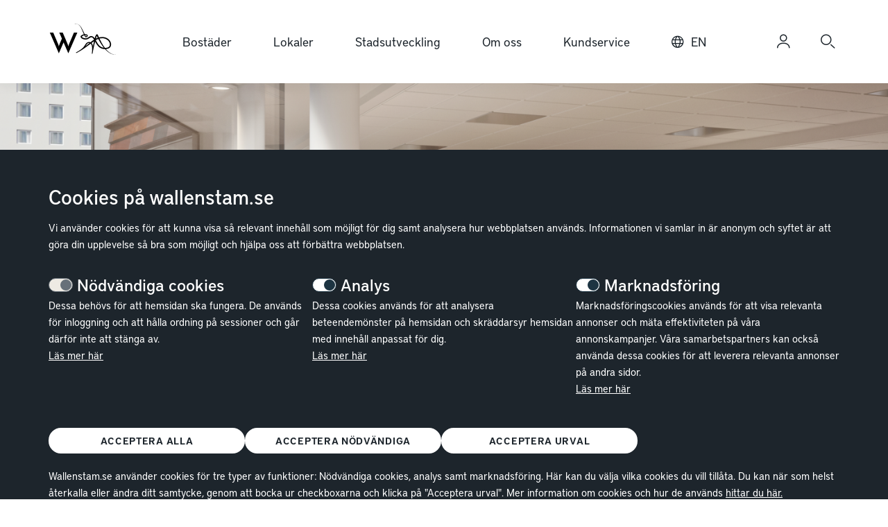

--- FILE ---
content_type: text/html; charset=utf-8
request_url: https://www.wallenstam.se/sv/stadsutveckling/Nyproduktion/tidigare-projekt/sturefors/
body_size: 16722
content:
<!doctype html>
<html class="no-js" lang="sv">
<head>
    <title>Sturefors - Wallenstam</title>
    <meta charset="utf-8">
    <meta http-equiv="X-UA-Compatible" content="IE=edge">
    <meta name="description">
    <meta name="viewport" content="width=device-width, initial-scale=1, maximum-scale=1.0, user-scalable=no">
    <meta property="og:title" content="Sturefors - Wallenstam">
    <meta property="og:description">
    
            <meta property="og:image" content="www.wallenstam.se/imagevault/publishedmedia/uosz5qzaqnzfce7b1o8f/R-format_Gajd_Sturefors_interior.png" />

    
    <meta property="og:type" content="website" />
    <meta property="og:url" content="https://www.wallenstam.se/sv/stadsutveckling/Nyproduktion/tidigare-projekt/sturefors/" />
    
    <meta name="google-site-verification" content="4c6Irw--jaXN5zx8_rb5LX9p9CDdz1Ji5yyIE3DWgpI" />
    <link rel="apple-touch-icon" href="/Static/img/favicon/apple-icon-400.png" />
    <link rel="shortcut icon" type="image/x-icon" href="/Static/img/favicon/favicon.ico" />
    <meta name="msapplication-config" content="/Static/img/favicon/browserconfig.xml" />
    <link rel="manifest" href="/Static/img/favicon/manifest.json">
    <link rel="stylesheet" href="/Static/css/wallenstam.min.260115120728.css" />
    
    

    
    <!--[if lt IE 9 ]>
        <script src="/static/js/vendor/modernizr.260115120728.js"></script>
    <![endif]-->
    <script src="https://player.vimeo.com/api/player.js"></script>
    <script src="https://www.youtube.com/iframe_api"></script>
    <script>document.createElement("picture"); document.documentElement.className = "js";</script>
    <script src="/static/js/wallenstam-head.260115120728.js"></script>
    <script defer src="https://static.rekai.se/23d5d9dc.js"></script>

    

        <!-- Google Tag Manager -->
    <script>
        (function (w, d, s, l, i) {
            w[l] = w[l] || []; w[l].push({
                'gtm.start':
                    new Date().getTime(), event: 'gtm.js'
            }); var f = d.getElementsByTagName(s)[0],
                j = d.createElement(s), dl = l != 'dataLayer' ? '&l=' + l : ''; j.async = true; j.src =
                'https://www.googletagmanager.com/gtm.js?id=' + i + dl; f.parentNode.insertBefore(j, f);
        })(window, document, 'script', 'dataLayer', 'GTM-MKMXWD4');
    </script>
    <!-- End Google Tag Manager -->


    
    <script type="application/ld+json" data-rekai>
	    {
	        "@context":"http://schema.org",
	        "@type":"projectPage",
	        "city": "G&#246;teborg",
	        "area": "Avenyomr&#229;det",
			"objectTag": "Butik, Kontor",
			"objectType": "Lokal",
			"address": "Sturefors - nybyggda, centrala kontor",
"status":"Tidigare projekt",
												"listImageUrl": "/imagevault/publishedmedia/wscpsoypz6y3kyjkg46e/R-format_Gajd_Sturefors_interior.png"
		}
    </script>

</head>
<body>
        <!-- Google Tag Manager (noscript) -->
    <noscript>
        <iframe src="https://www.googletagmanager.com/ns.html?id=GTM-MKMXWD4"
                height="0" width="0" style="display:none;visibility:hidden"></iframe>
    </noscript>
    <!-- End Google Tag Manager (noscript) -->

    <div class="cookie-footer hide" data-js-cookie-footer>
    <div class="container">
        <h2 class="content-headline-small">Cookies p&#229; wallenstam.se</h2>
        <p>Vi anv&auml;nder cookies f&ouml;r att kunna visa s&aring; relevant inneh&aring;ll som m&ouml;jligt f&ouml;r dig samt analysera hur webbplatsen anv&auml;nds. Informationen vi samlar in &auml;r anonym och syftet &auml;r att g&ouml;ra din upplevelse s&aring; bra som m&ouml;jligt och hj&auml;lpa oss att f&ouml;rb&auml;ttra webbplatsen.&nbsp;</p>
    <div class="cookie-footer-preferences">
        <div class="cookie-footer-preferences-row">
            <div class="cookie-footer-preferences-row-header">
                <label class="checkbox-switch" for="cookieSettingsNeccesary" aria-labelledby="neccesaryLabel">
                    <input type="checkbox" checked="checked" id="cookieSettingsNeccesary" disabled="disabled" aria-labelledby="neccesaryLabel" />
                    <span class="checkbox-slider round"></span>
                </label>
                <button class="accordion-item__button" aria-expanded="false" aria-controls="neccesaryContent" data-js-accordion-btn>
                    <h4 class="cookie-footer-preferences-row-header-title" id="neccesaryLabel">N&#246;dv&#228;ndiga cookies</h4>
                    <i class="icon-caret-down" aria-hidden="true" data-js-accordion-icon-arrow></i>
                </button>
                <div id="neccesaryContent" class="accordion-item__content show-desktop" data-js-accordion-content>
                    <p>Dessa beh&ouml;vs f&ouml;r att hemsidan ska fungera. De anv&auml;nds f&ouml;r inloggning och att h&aring;lla ordning p&aring; sessioner och g&aring;r d&auml;rf&ouml;r inte att st&auml;nga av.<br /><a href="/sv/om_oss/cookies/">L&auml;s mer h&auml;r</a></p>
                </div>
            </div>
        </div>
        <div class="cookie-footer-preferences-row">
            <div class="cookie-footer-preferences-row-header">
                <label class="checkbox-switch" for="cookieSettingsAnalytics" aria-labelledby="analyticsLabel">
                    <input type="checkbox" checked="checked" id="cookieSettingsAnalytics" aria-labelledby="analyticsLabel" />
                    <span class="checkbox-slider round"></span>
                </label>
                <button class="accordion-item__button" aria-expanded="false" aria-controls="analyticsContent" data-js-accordion-btn>
                    <h4 class="cookie-footer-preferences-row-header-title" id="analyticsLabel">Analys</h4>
                    <i class="icon-caret-down" aria-hidden="true" data-js-accordion-icon-arrow></i>
                </button>
                <div id="analyticsContent" class="accordion-item__content show-desktop" data-js-accordion-content>
                    <p>Dessa cookies anv&auml;nds f&ouml;r att analysera beteendem&ouml;nster p&aring; hemsidan och skr&auml;ddarsyr hemsidan med inneh&aring;ll anpassat f&ouml;r dig.<br /><a href="/sv/om_oss/cookies/">L&auml;s mer h&auml;r</a></p>
                </div>
            </div>
        </div>
        <div class="cookie-footer-preferences-row">
            <div class="cookie-footer-preferences-row-header">
                <label class="checkbox-switch" for="cookieSettingsMarketing" aria-labelledby="marketingLabel">
                    <input type="checkbox" checked="checked" id="cookieSettingsMarketing" aria-labelledby="marketingLabel" />
                    <span class="checkbox-slider round"></span>
                </label>
                <button class="accordion-item__button" aria-expanded="false" aria-controls="marketingContent" data-js-accordion-btn>
                    <h4 class="cookie-footer-preferences-row-header-title" id="marketingLabel">Marknadsf&#246;ring</h4>
                    <i class="icon-caret-down" aria-hidden="true" data-js-accordion-icon-arrow></i>
                </button>
                <div id="marketingContent" class="accordion-item__content show-desktop" data-js-accordion-content>
                    <p>Marknadsf&ouml;ringscookies anv&auml;nds f&ouml;r att visa relevanta annonser och m&auml;ta effektiviteten p&aring; v&aring;ra annonskampanjer. V&aring;ra samarbetspartners kan ocks&aring; anv&auml;nda dessa cookies f&ouml;r att leverera relevanta annonser p&aring; andra sidor.<br /><a href="/sv/om_oss/cookies/">L&auml;s mer h&auml;r</a></p>
                </div>
            </div>
        </div>
    </div>
        <div class="cookie-footer-buttons">
            <button type="button" class="button-link small" data-js-accept-all-cookies>Acceptera alla</button>
            <button type="button" class="button-link small" data-js-accept-necessary-cookies>Acceptera n&#246;dv&#228;ndiga</button>
            <button type="button" class="button-link small" data-js-accept-selected-cookies>Acceptera urval</button>
        </div>
        <div>
            <p>Wallenstam.se anv&auml;nder cookies f&ouml;r tre typer av funktioner: N&ouml;dv&auml;ndiga cookies, analys samt marknadsf&ouml;ring. H&auml;r kan du v&auml;lja vilka cookies du vill till&aring;ta. Du kan n&auml;r som helst &aring;terkalla eller &auml;ndra ditt samtycke, genom att bocka ur checkboxarna och klicka p&aring; "Acceptera urval". Mer information om cookies och hur de anv&auml;nds <a href="/sv/om_oss/cookies/">hittar du h&auml;r.</a></p>
        </div>
    </div>
</div>

    

<header class="main-header">
    <div class="main-header-position">
        <div class="main-header-bar">
            <a class="skip-menu-link" href="#main-content">Hoppa till huvudinneh&#229;ll</a>
            <div class="container">
                <div class="main-header-logo">
                    <a href="/sv/">
	                    <h2 class="no-content">Wallenstam.se</h2><img src="/Static/img/w-logo.svg" alt="" aria-label="WAllenstam.se, g&#229; till startsidan"/>
                    </a>
                </div>
                <div class="main-header-menu">
                    <div class="main-header-menu-items">

                                <button class="main-header-item" aria-haspopup="true" aria-expanded="false" aria-controls="submenu-0" data-index="0">Bost&#228;der</button>
                                <button class="main-header-item" aria-haspopup="true" aria-expanded="false" aria-controls="submenu-1" data-index="1">Lokaler</button>
                                <button class="main-header-item" aria-haspopup="true" aria-expanded="false" aria-controls="submenu-2" data-index="2">Stadsutveckling</button>
                                <button class="main-header-item" aria-haspopup="true" aria-expanded="false" aria-controls="submenu-3" data-index="3">Om oss</button>
                                <button class="main-header-item" aria-haspopup="true" aria-expanded="false" aria-controls="submenu-4" data-index="4">Kundservice</button>

                        <a aria-label="In english" class="main-header-item location-icon" href="/en/">EN</a>

                    </div>
                </div>

                <div class="main-header-tray">
                            <a class="main-header-item" href="/sv/mina-sidor/logga-in/" aria-label="Logga in">
                                <i class="icon-user-2" aria-hidden="true"></i>
                            </a>


                    <button class="main-header-item" data-toggle-search aria-label="S&#246;k">
                        <i class="icon-search" aria-hidden="true"></i>
                    </button>

                    <button class="main-header-item" data-toggle-mobile-menu aria-label="&#214;ppna huvudmeny">
                        <i class="icon-burger-menu" aria-hidden="true"></i>
                    </button>


                </div>


            </div>
        </div>
        <div id="headerSearchWrap" class="search-wrap">
            <form id="headerSearchForm" action="/sv/om_oss/sok/search">
                <input id="headerSearchInput" class="search-input" name="q" type="text" autocomplete="off" minlength=3 data-msg-minlength="Skriv 3 eller fler tecken" data-msg-required="Skriv 3 eller fler tecken" required placeholder="S&#246;k" />
            </form>
	        <button class="close-search" role="button" data-toggle-search aria-label="S&#246;k">
                <i class="icon-cross"></i>
            </button>
        </div>

<div class="main-header-nav nav-desktop">

            <div data-index="0" id="submenu-0">
                <div class="nav-item">
                    <div class="nav-item-content">
                        <div class="nav-item-title">Bost&#228;der</div>
                            <ul data-top-level>
<li>
        <button type="button" aria-expanded="false">Bostadsk&#246;</button>
        <div class="nav-item">
            <div class="nav-item-content">
                <ul data-child-level>
<li>
        <a href="/sv/mina-sidor/registrering/" >St&#228;ll dig i bostadsk&#246;n</a>
</li>
<li>
        <a href="/sv/bostader/bostadsko/sa-har-hyr-vi-ut/" >S&#229; h&#228;r hyr vi ut</a>
</li>
<li>
        <a href="/sv/bostader/bostadsko/koregler-och-kriterier/" >K&#246;regler och kriterier</a>
</li>
<li>
        <a href="/sv/bostader/bostadsko/fragor-och-svar/" >Fr&#229;gor och svar</a>
</li>
                </ul>
            </div>
        </div>
</li>
<li>
        <a href="/sv/bostader/lediga-bostader/" >Lediga bost&#228;der</a>
</li>
<li>
        <a href="/sv/bostader/parkering/" >Parkering och f&#246;rr&#229;d</a>
</li>
<li>
        <a href="/sv/bostader/vara-omraden/" >V&#229;ra omr&#229;den</a>
</li>
<li>
        <button type="button" aria-expanded="false">Boendeinformation</button>
        <div class="nav-item">
            <div class="nav-item-content">
                <ul data-child-level>
<li>
        <a href="/sv/bostader/boendeinformation/for-vara-hyresgaster/" >F&#246;r v&#229;ra hyresg&#228;ster</a>
</li>
<li>
        <a href="/sv/bostader/boendeinformation/wallenstam-app/" >Wallenstam App</a>
</li>
<li>
        <a href="/sv/bostader/boendeinformation/rokfritt-boende/" >R&#246;kfritt boende</a>
</li>
<li>
        <a href="/sv/bostader/boendeinformation/blanketter/" >Blanketter</a>
</li>
<li>
        <a href="/sv/bostader/boendeinformation/trivselregler/" >Trivselregler</a>
</li>
<li>
        <a href="https://kundforum.wallenstam.se/org/wallenstam/" target="_blank">Fr&#229;gor och svar</a>
</li>
<li>
        <a href="/sv/bostader/boendeinformation/elpriser/" >Elpriser</a>
</li>
                </ul>
            </div>
        </div>
</li>
                            </ul>
                    </div>
                </div>
            </div>
            <div data-index="1" id="submenu-1">
                <div class="nav-item">
                    <div class="nav-item-content">
                        <div class="nav-item-title">Lokaler</div>
                            <ul data-top-level>
<li>
        <a href="/sv/lokaler/lediga-lokaler/" >Lediga lokaler</a>
</li>
<li>
        <button type="button" aria-expanded="false">S&#229; h&#228;r hyr vi ut</button>
        <div class="nav-item">
            <div class="nav-item-content">
                <ul data-child-level>
<li>
        <a href="/sv/lokaler/sa-har-hyr-vi-ut/butiks--och-restauranglokaler/" >Butiks- och restauranglokaler</a>
</li>
<li>
        <a href="/sv/lokaler/sa-har-hyr-vi-ut/hyr-kontorslokal/" >Kontorslokaler</a>
</li>
                </ul>
            </div>
        </div>
</li>
<li>
        <a href="/sv/lokaler/vara-omraden/" >V&#229;ra omr&#229;den</a>
</li>
<li>
        <button type="button" aria-expanded="false">V&#229;r service</button>
        <div class="nav-item">
            <div class="nav-item-content">
                <ul data-child-level>
<li>
        <a href="/sv/lokaler/var-service/kund-hos-oss/" >Kund hos oss</a>
</li>
<li>
        <a href="/sv/lokaler/var-service/tjanster/" >Tj&#228;nster och erbjudanden</a>
</li>
<li>
        <a href="/sv/lokaler/var-service/skotsel-och-underhall/" >Sk&#246;tsel och underh&#229;ll</a>
</li>
<li>
        <a href="/sv/lokaler/var-service/miljo-och-klimat/" >Milj&#246; och klimat</a>
</li>
<li>
        <a href="/sv/bostader/boendeinformation/elpriser/" >Elpriser</a>
</li>
                </ul>
            </div>
        </div>
</li>
<li>
        <button type="button" aria-expanded="false">Kontakt</button>
        <div class="nav-item">
            <div class="nav-item-content">
                <ul data-child-level>
<li>
        <a href="/sv/lokaler/kontakt/kontakta-oss/" >Lokaluthyrare</a>
</li>
<li>
        <a href="/sv/lokaler/kontakt/kundansvariga/" >Kundansvariga kommersiellt</a>
</li>
                </ul>
            </div>
        </div>
</li>
<li>
        <a href="https://kundforum.wallenstam.se/org/wallenstam/posts/komersiellalokaler/" target="_blank">Fr&#229;gor och svar</a>
</li>
                            </ul>
                    </div>
                </div>
            </div>
            <div data-index="2" id="submenu-2">
                <div class="nav-item">
                    <div class="nav-item-content">
                        <div class="nav-item-title">Stadsutveckling</div>
                            <ul data-top-level>
<li>
        <a href="/sv/stadsutveckling/Utveckling_av_staden/" >Utveckling av staden</a>
</li>
<li>
        <a href="/sv/stadsutveckling/stadsutvecklingsprojekt/" >Stadsutvecklingsprojekt</a>
</li>
<li>
        <a href="/sv/stadsutveckling/Nyproduktion/" >Nyproduktion</a>
</li>
<li>
        <a href="/sv/stadsutveckling/handel/" >Handel</a>
</li>
                            </ul>
                    </div>
                </div>
            </div>
            <div data-index="3" id="submenu-3">
                <div class="nav-item">
                    <div class="nav-item-content">
                        <div class="nav-item-title">Om oss</div>
                            <ul data-top-level>
<li>
        <button type="button" aria-expanded="false">Om Wallenstam</button>
        <div class="nav-item">
            <div class="nav-item-content">
                <ul data-child-level>
<li>
        <a href="/sv/om_oss/om-Wallenstam/om-oss/" >Kort om oss</a>
</li>
<li>
        <a href="/sv/om_oss/om-Wallenstam/var-organisation/" >V&#229;r organisation</a>
</li>
<li>
        <a href="/sv/om_oss/om-Wallenstam/var-historia/" >V&#229;r historia</a>
</li>
<li>
        <a href="/sv/om_oss/om-Wallenstam/utmarkelser/" >Utm&#228;rkelser</a>
</li>
                </ul>
            </div>
        </div>
</li>
<li>
        <button type="button" aria-expanded="false">F&#246;r leverant&#246;rer &amp; samarbetspartners</button>
        <div class="nav-item">
            <div class="nav-item-content">
                <ul data-child-level>
<li>
        <a href="/sv/om_oss/for-leverantorer--samarbetspartners/for-leverantorer--samarbetspartners2/" >Viktig fakturainformation</a>
</li>
<li>
        <a href="/sv/om_oss/for-leverantorer--samarbetspartners/e-fakturahjalpen/" >S&#246;k r&#228;tt fakturamottagare</a>
</li>
<li>
        <a href="/sv/om_oss/for-leverantorer--samarbetspartners/fragor-och-svar/" >Fr&#229;gor och svar</a>
</li>
                </ul>
            </div>
        </div>
</li>
<li>
        <a href="/sv/om_oss/vara-fastigheter/" >V&#229;ra fastigheter</a>
</li>
<li>
        <button type="button" aria-expanded="false">H&#229;llbarhet</button>
        <div class="nav-item">
            <div class="nav-item-content">
                <ul data-child-level>
<li>
        <a href="/sv/om_oss/hallbarhetsarbete/hallbarhetsarbete/" >V&#229;rt h&#229;llbarhetsarbete</a>
</li>
<li>
        <a href="/sv/om_oss/hallbarhetsarbete/Klimatarbete/" >Klimat och milj&#246;</a>
</li>
<li>
        <a href="/sv/om_oss/hallbarhetsarbete/socialt-ansvar/" >Socialt ansvar</a>
</li>
<li>
        <a href="/sv/om_oss/hallbarhetsarbete/ekonomisk-hallbarhet/" >Ekonomisk h&#229;llbarhet</a>
</li>
<li>
        <a href="/sv/om_oss/hallbarhetsarbete/intressenter--vasentliga-fragor/" >H&#229;llbarhetsrapportering och intressenter</a>
</li>
<li>
        <a href="/sv/om_oss/hallbarhetsarbete/vara-vindkraftverk/" >V&#229;ra vindkraftverk</a>
</li>
<li>
        <a href="/sv/om_oss/hallbarhetsarbete/visselblasning/" >Visselbl&#229;sning</a>
</li>
<li>
        <a href="/sv/om_oss/hallbarhetsarbete/kontakt-hallbarhet/" >Kontakta oss</a>
</li>
                </ul>
            </div>
        </div>
</li>
<li>
        <button type="button" aria-expanded="false">Investor Relations</button>
        <div class="nav-item">
            <div class="nav-item-content">
                <ul data-child-level>
<li>
        <a href="/sv/om_oss/investor-relations/investor-relations/" >IR-information</a>
</li>
<li>
        <a href="/sv/om_oss/investor-relations/investering-i-wallenstam/" >Investering i Wallenstam</a>
</li>
<li>
        <a href="/sv/om_oss/investor-relations/finansiella-rapporter/" >Finansiella rapporter</a>
</li>
<li>
        <a href="/sv/om_oss/investor-relations/presentationer/" >Film och presentationer</a>
</li>
<li>
        <a href="/sv/om_oss/investor-relations/pressmeddelanden/" >Pressmeddelanden</a>
</li>
<li>
        <a href="/sv/om_oss/investor-relations/kommande_handelser/" >Kalender</a>
</li>
<li>
        <a href="/sv/om_oss/investor-relations/Finansiell-statistik/" >Finansiell statistik</a>
</li>
<li>
        <button type="button" aria-expanded="false">Aktien</button>
        <div class="nav-item">
            <div class="nav-item-content">
                <ul data-child-level>
<li>
        <a href="/sv/om_oss/investor-relations/aktien2/om_aktien/" >Om aktien</a>
</li>
<li>
        <a href="/sv/om_oss/investor-relations/aktien2/agare/" >&#196;gare</a>
</li>
<li>
        <a href="/sv/om_oss/investor-relations/aktien2/utdelning/" >Utdelning</a>
</li>
<li>
        <a href="/sv/om_oss/investor-relations/aktien2/aktiefakta/" >Aktiefakta</a>
</li>
<li>
        <a href="/sv/om_oss/investor-relations/aktien2/aterkop/" >&#197;terk&#246;p</a>
</li>
<li>
        <a href="/sv/om_oss/investor-relations/aktien2/analytiker/" >Analytiker</a>
</li>
<li>
        <a href="/sv/om_oss/investor-relations/aktien2/insiderstransaktioner/" >Insidertransaktioner</a>
</li>
                </ul>
            </div>
        </div>
</li>
<li>
        <a href="/sv/om_oss/investor-relations/finansiering/" >Finansiering</a>
</li>
<li>
        <a href="/sv/om_oss/investor-relations/risk-och-kanslighetsanalys/" >Risk- och k&#228;nslighetsanalys</a>
</li>
<li>
        <a href="/sv/om_oss/investor-relations/vara-marknader/" >V&#229;ra marknader</a>
</li>
<li>
        <a href="/sv/om_oss/investor-relations/prenumerationsservice/" >Prenumerationsservice</a>
</li>
<li>
        <a href="/sv/om_oss/investor-relations/faktablad/" >Faktablad</a>
</li>
<li>
        <a href="/sv/om_oss/investor-relations/kontakta-oss/" >Kontakta oss</a>
</li>
<li>
        <a href="/sv/om_oss/investor-relations/ordlist/" >Ordlista och definitioner</a>
</li>
                </ul>
            </div>
        </div>
</li>
<li>
        <button type="button" aria-expanded="false">Bolagsstyrning</button>
        <div class="nav-item">
            <div class="nav-item-content">
                <ul data-child-level>
<li>
        <a href="/sv/om_oss/bolagsstyrning/var_bolagsstyrning/" >V&#229;r bolagsstyrning</a>
</li>
<li>
        <button type="button" aria-expanded="false">Bolagsst&#228;mma</button>
        <div class="nav-item">
            <div class="nav-item-content">
                <ul data-child-level>
<li>
        <a href="/sv/om_oss/bolagsstyrning/bolagsstamma/arsstamma-2026/" >&#197;rsst&#228;mma 2026</a>
</li>
<li>
        <a href="/sv/om_oss/bolagsstyrning/bolagsstamma/tidigare_arsstammor/" >Tidigare &#229;rsst&#228;mmor</a>
</li>
                </ul>
            </div>
        </div>
</li>
<li>
        <a href="/sv/om_oss/bolagsstyrning/valberedning/" >Valberedning</a>
</li>
<li>
        <button type="button" aria-expanded="false">Styrelse</button>
        <div class="nav-item">
            <div class="nav-item-content">
                <ul data-child-level>
<li>
        <a href="/sv/om_oss/bolagsstyrning/styrelse_2/var-styrelse/" >V&#229;r styrelse</a>
</li>
<li>
        <a href="/sv/om_oss/bolagsstyrning/styrelse_2/mot-var-styrelse/" >Styrelseportr&#228;tt</a>
</li>
                </ul>
            </div>
        </div>
</li>
<li>
        <a href="/sv/om_oss/bolagsstyrning/ersattningsutskott/" >Ers&#228;ttningsutskott</a>
</li>
<li>
        <a href="/sv/om_oss/bolagsstyrning/revisionsutskott/" >Revisionsutskott</a>
</li>
<li>
        <a href="/sv/om_oss/bolagsstyrning/koncernledning/" >Koncernledning</a>
</li>
<li>
        <a href="/sv/om_oss/bolagsstyrning/revisorer/" >Revisorer</a>
</li>
<li>
        <a href="/sv/om_oss/bolagsstyrning/bolagsordning/" >Bolagsordning</a>
</li>
                </ul>
            </div>
        </div>
</li>
<li>
        <button type="button" aria-expanded="false">Press och media</button>
        <div class="nav-item">
            <div class="nav-item-content">
                <ul data-child-level>
<li>
        <a href="/sv/om_oss/Press_och_media/pressrum/" >Pressrum</a>
</li>
<li>
        <a href="/sv/om_oss/Press_och_media/pressmeddelanden_press/" >Pressmeddelanden</a>
</li>
<li>
        <a href="/sv/om_oss/Press_och_media/finansiella-rapporter/" >Finansiella rapporter</a>
</li>
<li>
        <button type="button" aria-expanded="false">Bildbank</button>
        <div class="nav-item">
            <div class="nav-item-content">
                <ul data-child-level>
<li>
        <a href="/sv/om_oss/Press_och_media/bildbank2/bildbank/" >Pressbilder</a>
</li>
<li>
        <a href="/sv/om_oss/Press_och_media/bildbank2/ledning-och-styrelse/" >Ledning och styrelse</a>
</li>
                </ul>
            </div>
        </div>
</li>
<li>
        <a href="/sv/om_oss/Press_och_media/filmbank/" >Filmbank</a>
</li>
                </ul>
            </div>
        </div>
</li>
<li>
        <button type="button" aria-expanded="false">Jobba hos oss</button>
        <div class="nav-item">
            <div class="nav-item-content">
                <ul data-child-level>
<li>
        <a href="/sv/om_oss/jobba-hos-oss/jobba-hos-oss/" >V&#228;lkommen till Wallenstam</a>
</li>
<li>
        <a href="/sv/om_oss/jobba-hos-oss/lediga-tjanster/" >Lediga tj&#228;nster</a>
</li>
<li>
        <a href="/sv/om_oss/jobba-hos-oss/kultur-och-formaner/" >Kultur och f&#246;rm&#229;ner</a>
</li>
<li>
        <a href="/sv/om_oss/jobba-hos-oss/vi-som-jobbar-har/" >Vi som jobbar h&#228;r</a>
</li>
                </ul>
            </div>
        </div>
</li>
<li>
        <button type="button" aria-expanded="false">Kontakta oss</button>
        <div class="nav-item">
            <div class="nav-item-content">
                <ul data-child-level>
<li>
        <a href="/sv/om_oss/kontakta-oss/vara_kontor/" >V&#229;ra kontor</a>
</li>
<li>
        <a href="/sv/om_oss/kontakta-oss/kontakt/" >Kontaktpersoner</a>
</li>
<li>
        <a href="/sv/om_oss/kontakta-oss/kundansvariga/" >Kundansvariga kommersiellt</a>
</li>
<li>
        <a href="/sv/om_oss/kontakta-oss/lokaluthyrare/" >Lokaluthyrare</a>
</li>
                </ul>
            </div>
        </div>
</li>
                            </ul>
                    </div>
                </div>
            </div>
            <div data-index="4" id="submenu-4">
                <div class="nav-item">
                    <div class="nav-item-content">
                        <div class="nav-item-title">Kundservice</div>
                            <ul data-top-level>
<li>
        <a href="/sv/kundservice/kundservice/" >V&#229;r kundservice</a>
</li>
<li>
        <a href="https://kundforum.wallenstam.se/org/wallenstam/" target="_blank">Kundforum</a>
</li>
<li>
        <a href="/sv/kundservice/felanmalan/" >Felanm&#228;lan</a>
</li>
<li>
        <a href="/sv/kundservice/storningsanmalan/" >St&#246;rningsanm&#228;lan</a>
</li>
<li>
        <a href="/sv/kundservice/jour-efter-kontorstid/" >Jour efter kontorstid</a>
</li>
<li>
        <a href="/sv/kundservice/blanketter/" >Blanketter</a>
</li>
                            </ul>
                    </div>
                </div>
            </div>
            <div data-index="myPages">
            <div class="nav-item" data-position-right>
                <div class="nav-item-content">
                    <div class="nav-item-title">Logga in</div>
                </div>
            </div>
        </div>
</div>



<div class="main-header-nav nav-mobile">

    <div class="nav-glass" data-toggle-mobile-menu></div>

    <div class="nav-panel">
        <button class="nav-close" data-toggle-mobile-menu></button>

        <div class="nav-item nav-root">
            <i class="nav-logo icon-ant"></i>

            <div class="nav-item-content">
                <ul>
                            <li>
                                <button>Bost&#228;der</button>
                                <div class="nav-item">
                                    <button class="nav-back"></button>

                                    <div class="nav-item-content">
                                        <div class="nav-item-title">Bost&#228;der</div>
                                        <ul>
<li>
        <button type="button" aria-expanded="false">Bostadsk&#246;</button>
        <div class="nav-item">
            <div class="nav-item-content">
                <ul data-child-level>
<li>
        <a href="/sv/mina-sidor/registrering/" >St&#228;ll dig i bostadsk&#246;n</a>
</li>
<li>
        <a href="/sv/bostader/bostadsko/sa-har-hyr-vi-ut/" >S&#229; h&#228;r hyr vi ut</a>
</li>
<li>
        <a href="/sv/bostader/bostadsko/koregler-och-kriterier/" >K&#246;regler och kriterier</a>
</li>
<li>
        <a href="/sv/bostader/bostadsko/fragor-och-svar/" >Fr&#229;gor och svar</a>
</li>
                </ul>
            </div>
        </div>
</li>
<li>
        <a href="/sv/bostader/lediga-bostader/" >Lediga bost&#228;der</a>
</li>
<li>
        <a href="/sv/bostader/parkering/" >Parkering och f&#246;rr&#229;d</a>
</li>
<li>
        <a href="/sv/bostader/vara-omraden/" >V&#229;ra omr&#229;den</a>
</li>
<li>
        <button type="button" aria-expanded="false">Boendeinformation</button>
        <div class="nav-item">
            <div class="nav-item-content">
                <ul data-child-level>
<li>
        <a href="/sv/bostader/boendeinformation/for-vara-hyresgaster/" >F&#246;r v&#229;ra hyresg&#228;ster</a>
</li>
<li>
        <a href="/sv/bostader/boendeinformation/wallenstam-app/" >Wallenstam App</a>
</li>
<li>
        <a href="/sv/bostader/boendeinformation/rokfritt-boende/" >R&#246;kfritt boende</a>
</li>
<li>
        <a href="/sv/bostader/boendeinformation/blanketter/" >Blanketter</a>
</li>
<li>
        <a href="/sv/bostader/boendeinformation/trivselregler/" >Trivselregler</a>
</li>
<li>
        <a href="https://kundforum.wallenstam.se/org/wallenstam/" target="_blank">Fr&#229;gor och svar</a>
</li>
<li>
        <a href="/sv/bostader/boendeinformation/elpriser/" >Elpriser</a>
</li>
                </ul>
            </div>
        </div>
</li>
                                        </ul>
                                    </div>

                                    <div class="nav-item-footer">
                                        <a class="help-icon" href="/sv/kundservice/kundservice/">V&#229;r kundservice</a>
                                    </div>

                                </div>
                            </li>
                            <li>
                                <button>Lokaler</button>
                                <div class="nav-item">
                                    <button class="nav-back"></button>

                                    <div class="nav-item-content">
                                        <div class="nav-item-title">Lokaler</div>
                                        <ul>
<li>
        <a href="/sv/lokaler/lediga-lokaler/" >Lediga lokaler</a>
</li>
<li>
        <button type="button" aria-expanded="false">S&#229; h&#228;r hyr vi ut</button>
        <div class="nav-item">
            <div class="nav-item-content">
                <ul data-child-level>
<li>
        <a href="/sv/lokaler/sa-har-hyr-vi-ut/butiks--och-restauranglokaler/" >Butiks- och restauranglokaler</a>
</li>
<li>
        <a href="/sv/lokaler/sa-har-hyr-vi-ut/hyr-kontorslokal/" >Kontorslokaler</a>
</li>
                </ul>
            </div>
        </div>
</li>
<li>
        <a href="/sv/lokaler/vara-omraden/" >V&#229;ra omr&#229;den</a>
</li>
<li>
        <button type="button" aria-expanded="false">V&#229;r service</button>
        <div class="nav-item">
            <div class="nav-item-content">
                <ul data-child-level>
<li>
        <a href="/sv/lokaler/var-service/kund-hos-oss/" >Kund hos oss</a>
</li>
<li>
        <a href="/sv/lokaler/var-service/tjanster/" >Tj&#228;nster och erbjudanden</a>
</li>
<li>
        <a href="/sv/lokaler/var-service/skotsel-och-underhall/" >Sk&#246;tsel och underh&#229;ll</a>
</li>
<li>
        <a href="/sv/lokaler/var-service/miljo-och-klimat/" >Milj&#246; och klimat</a>
</li>
<li>
        <a href="/sv/bostader/boendeinformation/elpriser/" >Elpriser</a>
</li>
                </ul>
            </div>
        </div>
</li>
<li>
        <button type="button" aria-expanded="false">Kontakt</button>
        <div class="nav-item">
            <div class="nav-item-content">
                <ul data-child-level>
<li>
        <a href="/sv/lokaler/kontakt/kontakta-oss/" >Lokaluthyrare</a>
</li>
<li>
        <a href="/sv/lokaler/kontakt/kundansvariga/" >Kundansvariga kommersiellt</a>
</li>
                </ul>
            </div>
        </div>
</li>
<li>
        <a href="https://kundforum.wallenstam.se/org/wallenstam/posts/komersiellalokaler/" target="_blank">Fr&#229;gor och svar</a>
</li>
                                        </ul>
                                    </div>

                                    <div class="nav-item-footer">
                                        <a class="help-icon" href="/sv/kundservice/kundservice/">V&#229;r kundservice</a>
                                    </div>

                                </div>
                            </li>
                            <li>
                                <button>Stadsutveckling</button>
                                <div class="nav-item">
                                    <button class="nav-back"></button>

                                    <div class="nav-item-content">
                                        <div class="nav-item-title">Stadsutveckling</div>
                                        <ul>
<li>
        <a href="/sv/stadsutveckling/Utveckling_av_staden/" >Utveckling av staden</a>
</li>
<li>
        <a href="/sv/stadsutveckling/stadsutvecklingsprojekt/" >Stadsutvecklingsprojekt</a>
</li>
<li>
        <a href="/sv/stadsutveckling/Nyproduktion/" >Nyproduktion</a>
</li>
<li>
        <a href="/sv/stadsutveckling/handel/" >Handel</a>
</li>
                                        </ul>
                                    </div>

                                    <div class="nav-item-footer">
                                        <a class="help-icon" href="/sv/kundservice/kundservice/">V&#229;r kundservice</a>
                                    </div>

                                </div>
                            </li>
                            <li>
                                <button>Om oss</button>
                                <div class="nav-item">
                                    <button class="nav-back"></button>

                                    <div class="nav-item-content">
                                        <div class="nav-item-title">Om oss</div>
                                        <ul>
<li>
        <button type="button" aria-expanded="false">Om Wallenstam</button>
        <div class="nav-item">
            <div class="nav-item-content">
                <ul data-child-level>
<li>
        <a href="/sv/om_oss/om-Wallenstam/om-oss/" >Kort om oss</a>
</li>
<li>
        <a href="/sv/om_oss/om-Wallenstam/var-organisation/" >V&#229;r organisation</a>
</li>
<li>
        <a href="/sv/om_oss/om-Wallenstam/var-historia/" >V&#229;r historia</a>
</li>
<li>
        <a href="/sv/om_oss/om-Wallenstam/utmarkelser/" >Utm&#228;rkelser</a>
</li>
                </ul>
            </div>
        </div>
</li>
<li>
        <button type="button" aria-expanded="false">F&#246;r leverant&#246;rer &amp; samarbetspartners</button>
        <div class="nav-item">
            <div class="nav-item-content">
                <ul data-child-level>
<li>
        <a href="/sv/om_oss/for-leverantorer--samarbetspartners/for-leverantorer--samarbetspartners2/" >Viktig fakturainformation</a>
</li>
<li>
        <a href="/sv/om_oss/for-leverantorer--samarbetspartners/e-fakturahjalpen/" >S&#246;k r&#228;tt fakturamottagare</a>
</li>
<li>
        <a href="/sv/om_oss/for-leverantorer--samarbetspartners/fragor-och-svar/" >Fr&#229;gor och svar</a>
</li>
                </ul>
            </div>
        </div>
</li>
<li>
        <a href="/sv/om_oss/vara-fastigheter/" >V&#229;ra fastigheter</a>
</li>
<li>
        <button type="button" aria-expanded="false">H&#229;llbarhet</button>
        <div class="nav-item">
            <div class="nav-item-content">
                <ul data-child-level>
<li>
        <a href="/sv/om_oss/hallbarhetsarbete/hallbarhetsarbete/" >V&#229;rt h&#229;llbarhetsarbete</a>
</li>
<li>
        <a href="/sv/om_oss/hallbarhetsarbete/Klimatarbete/" >Klimat och milj&#246;</a>
</li>
<li>
        <a href="/sv/om_oss/hallbarhetsarbete/socialt-ansvar/" >Socialt ansvar</a>
</li>
<li>
        <a href="/sv/om_oss/hallbarhetsarbete/ekonomisk-hallbarhet/" >Ekonomisk h&#229;llbarhet</a>
</li>
<li>
        <a href="/sv/om_oss/hallbarhetsarbete/intressenter--vasentliga-fragor/" >H&#229;llbarhetsrapportering och intressenter</a>
</li>
<li>
        <a href="/sv/om_oss/hallbarhetsarbete/vara-vindkraftverk/" >V&#229;ra vindkraftverk</a>
</li>
<li>
        <a href="/sv/om_oss/hallbarhetsarbete/visselblasning/" >Visselbl&#229;sning</a>
</li>
<li>
        <a href="/sv/om_oss/hallbarhetsarbete/kontakt-hallbarhet/" >Kontakta oss</a>
</li>
                </ul>
            </div>
        </div>
</li>
<li>
        <button type="button" aria-expanded="false">Investor Relations</button>
        <div class="nav-item">
            <div class="nav-item-content">
                <ul data-child-level>
<li>
        <a href="/sv/om_oss/investor-relations/investor-relations/" >IR-information</a>
</li>
<li>
        <a href="/sv/om_oss/investor-relations/investering-i-wallenstam/" >Investering i Wallenstam</a>
</li>
<li>
        <a href="/sv/om_oss/investor-relations/finansiella-rapporter/" >Finansiella rapporter</a>
</li>
<li>
        <a href="/sv/om_oss/investor-relations/presentationer/" >Film och presentationer</a>
</li>
<li>
        <a href="/sv/om_oss/investor-relations/pressmeddelanden/" >Pressmeddelanden</a>
</li>
<li>
        <a href="/sv/om_oss/investor-relations/kommande_handelser/" >Kalender</a>
</li>
<li>
        <a href="/sv/om_oss/investor-relations/Finansiell-statistik/" >Finansiell statistik</a>
</li>
<li>
        <button type="button" aria-expanded="false">Aktien</button>
        <div class="nav-item">
            <div class="nav-item-content">
                <ul data-child-level>
<li>
        <a href="/sv/om_oss/investor-relations/aktien2/om_aktien/" >Om aktien</a>
</li>
<li>
        <a href="/sv/om_oss/investor-relations/aktien2/agare/" >&#196;gare</a>
</li>
<li>
        <a href="/sv/om_oss/investor-relations/aktien2/utdelning/" >Utdelning</a>
</li>
<li>
        <a href="/sv/om_oss/investor-relations/aktien2/aktiefakta/" >Aktiefakta</a>
</li>
<li>
        <a href="/sv/om_oss/investor-relations/aktien2/aterkop/" >&#197;terk&#246;p</a>
</li>
<li>
        <a href="/sv/om_oss/investor-relations/aktien2/analytiker/" >Analytiker</a>
</li>
<li>
        <a href="/sv/om_oss/investor-relations/aktien2/insiderstransaktioner/" >Insidertransaktioner</a>
</li>
                </ul>
            </div>
        </div>
</li>
<li>
        <a href="/sv/om_oss/investor-relations/finansiering/" >Finansiering</a>
</li>
<li>
        <a href="/sv/om_oss/investor-relations/risk-och-kanslighetsanalys/" >Risk- och k&#228;nslighetsanalys</a>
</li>
<li>
        <a href="/sv/om_oss/investor-relations/vara-marknader/" >V&#229;ra marknader</a>
</li>
<li>
        <a href="/sv/om_oss/investor-relations/prenumerationsservice/" >Prenumerationsservice</a>
</li>
<li>
        <a href="/sv/om_oss/investor-relations/faktablad/" >Faktablad</a>
</li>
<li>
        <a href="/sv/om_oss/investor-relations/kontakta-oss/" >Kontakta oss</a>
</li>
<li>
        <a href="/sv/om_oss/investor-relations/ordlist/" >Ordlista och definitioner</a>
</li>
                </ul>
            </div>
        </div>
</li>
<li>
        <button type="button" aria-expanded="false">Bolagsstyrning</button>
        <div class="nav-item">
            <div class="nav-item-content">
                <ul data-child-level>
<li>
        <a href="/sv/om_oss/bolagsstyrning/var_bolagsstyrning/" >V&#229;r bolagsstyrning</a>
</li>
<li>
        <button type="button" aria-expanded="false">Bolagsst&#228;mma</button>
        <div class="nav-item">
            <div class="nav-item-content">
                <ul data-child-level>
<li>
        <a href="/sv/om_oss/bolagsstyrning/bolagsstamma/arsstamma-2026/" >&#197;rsst&#228;mma 2026</a>
</li>
<li>
        <a href="/sv/om_oss/bolagsstyrning/bolagsstamma/tidigare_arsstammor/" >Tidigare &#229;rsst&#228;mmor</a>
</li>
                </ul>
            </div>
        </div>
</li>
<li>
        <a href="/sv/om_oss/bolagsstyrning/valberedning/" >Valberedning</a>
</li>
<li>
        <button type="button" aria-expanded="false">Styrelse</button>
        <div class="nav-item">
            <div class="nav-item-content">
                <ul data-child-level>
<li>
        <a href="/sv/om_oss/bolagsstyrning/styrelse_2/var-styrelse/" >V&#229;r styrelse</a>
</li>
<li>
        <a href="/sv/om_oss/bolagsstyrning/styrelse_2/mot-var-styrelse/" >Styrelseportr&#228;tt</a>
</li>
                </ul>
            </div>
        </div>
</li>
<li>
        <a href="/sv/om_oss/bolagsstyrning/ersattningsutskott/" >Ers&#228;ttningsutskott</a>
</li>
<li>
        <a href="/sv/om_oss/bolagsstyrning/revisionsutskott/" >Revisionsutskott</a>
</li>
<li>
        <a href="/sv/om_oss/bolagsstyrning/koncernledning/" >Koncernledning</a>
</li>
<li>
        <a href="/sv/om_oss/bolagsstyrning/revisorer/" >Revisorer</a>
</li>
<li>
        <a href="/sv/om_oss/bolagsstyrning/bolagsordning/" >Bolagsordning</a>
</li>
                </ul>
            </div>
        </div>
</li>
<li>
        <button type="button" aria-expanded="false">Press och media</button>
        <div class="nav-item">
            <div class="nav-item-content">
                <ul data-child-level>
<li>
        <a href="/sv/om_oss/Press_och_media/pressrum/" >Pressrum</a>
</li>
<li>
        <a href="/sv/om_oss/Press_och_media/pressmeddelanden_press/" >Pressmeddelanden</a>
</li>
<li>
        <a href="/sv/om_oss/Press_och_media/finansiella-rapporter/" >Finansiella rapporter</a>
</li>
<li>
        <button type="button" aria-expanded="false">Bildbank</button>
        <div class="nav-item">
            <div class="nav-item-content">
                <ul data-child-level>
<li>
        <a href="/sv/om_oss/Press_och_media/bildbank2/bildbank/" >Pressbilder</a>
</li>
<li>
        <a href="/sv/om_oss/Press_och_media/bildbank2/ledning-och-styrelse/" >Ledning och styrelse</a>
</li>
                </ul>
            </div>
        </div>
</li>
<li>
        <a href="/sv/om_oss/Press_och_media/filmbank/" >Filmbank</a>
</li>
                </ul>
            </div>
        </div>
</li>
<li>
        <button type="button" aria-expanded="false">Jobba hos oss</button>
        <div class="nav-item">
            <div class="nav-item-content">
                <ul data-child-level>
<li>
        <a href="/sv/om_oss/jobba-hos-oss/jobba-hos-oss/" >V&#228;lkommen till Wallenstam</a>
</li>
<li>
        <a href="/sv/om_oss/jobba-hos-oss/lediga-tjanster/" >Lediga tj&#228;nster</a>
</li>
<li>
        <a href="/sv/om_oss/jobba-hos-oss/kultur-och-formaner/" >Kultur och f&#246;rm&#229;ner</a>
</li>
<li>
        <a href="/sv/om_oss/jobba-hos-oss/vi-som-jobbar-har/" >Vi som jobbar h&#228;r</a>
</li>
                </ul>
            </div>
        </div>
</li>
<li>
        <button type="button" aria-expanded="false">Kontakta oss</button>
        <div class="nav-item">
            <div class="nav-item-content">
                <ul data-child-level>
<li>
        <a href="/sv/om_oss/kontakta-oss/vara_kontor/" >V&#229;ra kontor</a>
</li>
<li>
        <a href="/sv/om_oss/kontakta-oss/kontakt/" >Kontaktpersoner</a>
</li>
<li>
        <a href="/sv/om_oss/kontakta-oss/kundansvariga/" >Kundansvariga kommersiellt</a>
</li>
<li>
        <a href="/sv/om_oss/kontakta-oss/lokaluthyrare/" >Lokaluthyrare</a>
</li>
                </ul>
            </div>
        </div>
</li>
                                        </ul>
                                    </div>

                                    <div class="nav-item-footer">
                                        <a class="help-icon" href="/sv/kundservice/kundservice/">V&#229;r kundservice</a>
                                    </div>

                                </div>
                            </li>
                            <li>
                                <button>Kundservice</button>
                                <div class="nav-item">
                                    <button class="nav-back"></button>

                                    <div class="nav-item-content">
                                        <div class="nav-item-title">Kundservice</div>
                                        <ul>
<li>
        <a href="/sv/kundservice/kundservice/" >V&#229;r kundservice</a>
</li>
<li>
        <a href="https://kundforum.wallenstam.se/org/wallenstam/" target="_blank">Kundforum</a>
</li>
<li>
        <a href="/sv/kundservice/felanmalan/" >Felanm&#228;lan</a>
</li>
<li>
        <a href="/sv/kundservice/storningsanmalan/" >St&#246;rningsanm&#228;lan</a>
</li>
<li>
        <a href="/sv/kundservice/jour-efter-kontorstid/" >Jour efter kontorstid</a>
</li>
<li>
        <a href="/sv/kundservice/blanketter/" >Blanketter</a>
</li>
                                        </ul>
                                    </div>

                                    <div class="nav-item-footer">
                                        <a class="help-icon" href="/sv/kundservice/kundservice/">V&#229;r kundservice</a>
                                    </div>

                                </div>
                            </li>
                                                <li>
                                <a href="/sv/mina-sidor/logga-in/">Logga in</a>
                            </li>

                </ul>
            </div>

            <div class="nav-item-footer">
                
                <a class="location-icon" href="/en/">In English</a>

            </div>

        </div>
    </div>
</div>
    </div>

    <script>
        window.onload = function () {
            InitializeTooltipValidation($("#headerSearchInput"), $("#headerSearchForm"), $("#headerSearchWrap"));
        }
    </script>
</header>

    <main id="main-content">
        




    <div class="hero">
        <picture class="hero__media align-middle">
                <!--[if IE 9]><video style="display: none"><![endif]-->
                    <source data-srcset="/imagevault/publishedmedia/198k23jwc9d45v21fa3k/R-format_Gajd_Sturefors_interior.png 384w, /imagevault/publishedmedia/6a1huvg25y3j8x8znrgb/R-format_Gajd_Sturefors_interior.png 767w, /imagevault/publishedmedia/uosz5qzaqnzfce7b1o8f/R-format_Gajd_Sturefors_interior.png 1000w, /imagevault/publishedmedia/zgaeba31km95q0d4dmg7/R-format_Gajd_Sturefors_interior.png 1500w, /imagevault/publishedmedia/exp6hus4vvfaosz0q1gk/R-format_Gajd_Sturefors_interior.png 2000w" />
                <!--[if IE 9]></video><![endif]-->
                <img data-src="/imagevault/publishedmedia/6a1huvg25y3j8x8znrgb/R-format_Gajd_Sturefors_interior.png" class="lazyload" data-sizes="auto" />
        </picture>

    </div>
<div data-insert-sticky class="project-page"></div>



<div class="page-content no-shadow">
    <div class="page-header">
        <div class="container">

            <div class="row">
    <div class="block-item-anchorlink" id="anchor-oversikt" data-anchor-name="Om projektet">
    </div>
                <div class="project-header-container">
                    <div class="project-header-intro">
                        <div class="page-header-content">

                            
<h1 class="page-headline">Sturefors - nybyggda, centrala kontor</h1>
                            

                            <div class="page-preamble">
                                <ul class="preamble-bullets">
                                </ul>
                            </div>

                            <div class="page-paragraph block-item-medium" data-open-preview-btn-text="Visa hela texten" data-close-preview-btn-text="Visa mindre" data-preview-content>
                                <p>Kvarteret Sturefors &auml;r en del av Mid Avenue, fyra kvarter i G&ouml;teborgs medelpunkt f&ouml;r shopping, kultur, upplevelser, n&ouml;je, arbete och boende&nbsp;&ndash; mitt i stan.</p>
<p>Mot Lorensbergsgatan skapar vi nya, yteffektiva kontorsytor genom att uppf&ouml;ra en helt ny byggnad som inf&ouml;rlivas med den befintliga strukturen runt om. De 3 400 kvadratmetrarna &auml;r f&ouml;rdelade p&aring; sex v&aring;ningsplan, och st&aring;r klara f&ouml;r inflyttning under Q3 2019. Entr&eacute;n kommer vara bel&auml;gen p&aring; Avenyn 34 och planl&ouml;sningar samt materialval motsvarar l&auml;get p&aring; stadens paradgata. P&aring; taket uppf&ouml;r vi en stor, h&auml;rlig takterrass som erbjuder en unik vy &ouml;ver det pulserande stadslivet nedanf&ouml;r.</p>
                            </div>
                            

                            <div><div class="HeaderContentArea "><div class="sticky-menu-container">
    <div class="container">
        <div class="sticky-menu">
            <div class="logo">
            </div>
            <div class="links-container">
                <div class="links js-sticky">

                </div>
                <div class="cta">
                </div>
            </div>
        </div>
    </div>
</div></div></div>
                        </div>
                    </div>
                    <div class="project-header-box-container">
    <div class="project-header-box">
        <div class="box-item">
            <div class="box-item-content">
                <h2 class="featured-text-headline">Om projektet</h2>
                <div class="overview-facts">

                        <p><span class="title">Omr&#229;de</span><span>G&#246;teborg, Avenyomr&#229;det</span></p>
                        <p><span class="title">Status</span><span>Tidigare projekt</span></p>

                </div>
                    <div class="contact-list">
                            <div class="contact-card-standing">
                                <div class="contact-image" data-original="/imagevault/publishedmedia/8hcd3w2pkuw86nmtn7ie/Emma_Carlsson.jpg"></div>
                                <div class="contact-info">
                                    <div class="contact-info-name">
                                        <h3>Emma Carlsson</h3>
                                        <p class="title">Uthyrare Kommersiellt</p>
                                    </div>

                                    <div class="contact-info-details">
                                        <p>    <a href="tel:0317439532" title="031-7439532">031-7439532</a>
</p>
                                        <p><a href="mailto:emma.carlsson@wallenstam.se">emma.carlsson@wallenstam.se</a></p>
                                    </div>
                                </div>
                            </div>
                    </div>




                
                <div data-js-insert-sticky-button></div>

            </div>
        </div>
    </div>
</div>
                </div>
            </div>
        </div>
    </div>
    <div class="page-body">
        <div><div class="quick-fact-wrap">
    <div class="container">
        <div class="row">
            <div class="quick-fact-content">
                <h2 class="quick-fact-headline">Snabbfakta</h2>
                
                <div class="quick-facts"><div class=" quick-fact-row"><dt class="quick-fact-row-key">FAKTA PLAN 4-7</dt>
</div><div class=" quick-fact-row"><dt class="quick-fact-row-key">Yta</dt>
<dd class="quick-fact-row-value"><p>ca 660 kvm/per plan</p></dd></div><div class=" quick-fact-row"><dt class="quick-fact-row-key">Arbetsplatser</dt>
<dd class="quick-fact-row-value"><p>57 st/per plan</p></dd></div><div class=" quick-fact-row"><dt class="quick-fact-row-key">Konferensrum </dt>
<dd class="quick-fact-row-value"><p>1 st med 10 platser</p></dd></div><div class=" quick-fact-row"><dt class="quick-fact-row-key">Konferensrum</dt>
<dd class="quick-fact-row-value"><p>1 st med 8 platser</p></dd></div><div class=" quick-fact-row"><dt class="quick-fact-row-key">Konferensrum</dt>
<dd class="quick-fact-row-value"><p>1 st med 6 platser</p></dd></div><div class=" quick-fact-row"><dt class="quick-fact-row-key">Konferensrum </dt>
<dd class="quick-fact-row-value"><p>1 st med 4 platser</p></dd></div><div class=" quick-fact-row"><dt class="quick-fact-row-key">Samtalsrum</dt>
<dd class="quick-fact-row-value"><p>5 st med 2 platser</p></dd></div><div class=" quick-fact-row"><dt class="quick-fact-row-key">Toaletter</dt>
<dd class="quick-fact-row-value"><p>5 st</p></dd></div></div>
            </div>
            <div class="icon-list">
                
            </div>
        </div>
    </div>
</div></div><div>
<div class="block-item-anchorlink" id="anchor-lokalerna" data-anchor-name="Lokalerna">
</div>
</div><div><div class="block-item-section">
    <section class="container">
        <div class="gallery-item-collection">
            <div class="row">
                <div class="col-lg-4 col-sm-6">
                    	<button class="gallery-item"
	        aria-label="&#214;ppna bildgalleri"
	        style="background-image: url('/imagevault/publishedmedia/lvcqxmqhv1034jnd4g5x/Bokio.jpg');"
	        data-target="/imagevault/publishedmedia/cwub1l3cdwikntamtrwz/Bokio.jpg"
	        data-open-dialog="gallery-modal-cb64fc6e"
	        data-lazy-carousel="gallery-cb64fc6e"
	        data-target-index="0" type="button">
        <i class="icon-eye gallery-item-icon"></i>
    </button>

                    	<button class="gallery-item"
	        aria-label="&#214;ppna bildgalleri"
	        style="background-image: url('/imagevault/publishedmedia/gz362kcrpe4chhl4418f/IMG_0648.jpg');"
	        data-target="/imagevault/publishedmedia/k0szey7au8ptr1r0yfx3/IMG_0648.jpg"
	        data-open-dialog="gallery-modal-cb64fc6e"
	        data-lazy-carousel="gallery-cb64fc6e"
	        data-target-index="1" type="button">
        <i class="icon-eye gallery-item-icon"></i>
    </button>

                </div>
                <div class="col-lg-4 col-sm-6">
                    <div class="featured-gallery-item">
                        	<button class="gallery-item"
	        aria-label="&#214;ppna bildgalleri"
	        style="background-image: url('/imagevault/publishedmedia/moaic5noyfe4t7lsl26w/IMG_9003.jpg');"
	        data-target="/imagevault/publishedmedia/smmpncp0ihin369mz1wn/IMG_9003.jpg"
	        data-open-dialog="gallery-modal-cb64fc6e"
	        data-lazy-carousel="gallery-cb64fc6e"
	        data-target-index="2" type="button">
        <i class="icon-eye gallery-item-icon"></i>
    </button>

                    </div>
                </div>
                <div class="col-lg-4 col-sm-12">
                    <div class="row">
                        <div class="col-lg-12 col-sm-6">
                            	<button class="gallery-item"
	        aria-label="&#214;ppna bildgalleri"
	        style="background-image: url('/imagevault/publishedmedia/c06mqy0lnb6s8jehq3t0/IMG_0465x.jpg');"
	        data-target="/imagevault/publishedmedia/drn9v7bjtdphxjxqxlt4/IMG_0465x.jpg"
	        data-open-dialog="gallery-modal-cb64fc6e"
	        data-lazy-carousel="gallery-cb64fc6e"
	        data-target-index="3" type="button">
        <i class="icon-eye gallery-item-icon"></i>
    </button>

                        </div>
                        <div class="col-lg-12 col-sm-6">
                            	<button class="gallery-item"
	        aria-label="&#214;ppna bildgalleri"
	        style="background-image: url('/globalassets/bilder/projekt/sturefors/karta.jpg');"
	        data-target="/globalassets/bilder/projekt/sturefors/karta.jpg"
	        data-open-dialog="gallery-modal-cb64fc6e"
	        data-lazy-carousel="gallery-cb64fc6e"
	        data-target-index="4" type="button">
        <i class="icon-eye gallery-item-icon"></i>
    </button>

                        </div>
                    </div>
                </div>

            </div>
        </div>
        <dialog id="gallery-modal-cb64fc6e" class="modal dark" data-soft-lock>
            <div class="modal-content">
                <div id="gallery-cb64fc6e" class="carousel" data-lazy-carousel>
                </div>
                <button type="button" class="modal-close light" data-close-dialog aria-label="St&#228;ng">
                    <i class="icon-cross" aria-hidden="true"></i>
                </button>
            </div>
        </dialog>
    </section>
</div></div><div><div class="block-item-large">
        <div class="container">
            <div class="row">
                <div class="col-md-8 col-md-offset-2">
                    <div class="quote-box">
                        <div class="quote-icon-wrap">
                            <i class="icon-quote"></i>
                        </div>
                        <blockquote>
                            <p>Sturefors ger dig nybyggda moderna kontor, i toppklass, mitt i centrala G&#246;teborg.</p>
                                <footer>— Susanne B&#246;rjesson, Uthyrningsansvarig Wallenstam</footer>
                        </blockquote>
                    </div>
                </div>
            </div>
        </div>
</div>
</div><div>
<div class="block-item-medium image-block">
        <div class="container">
            <div class="row">
                <div class="col-md-8 col-sm-10 col-sm-offset-1 col-md-offset-2">
                    <img src="/globalassets/bilder/projekt/sturefors/planlosning.jpg" />
                </div>
            </div>
        </div>
</div></div><div>
<div class="block-item-jumbo ">
        <div class="container">
            <div class="button-link-wrap">
                <a class="button-link texture-theme-marble"  href="/globalassets/bilder/projekt/sturefors/sturefors_helplan4-7.pdf">Klicka h&#228;r f&#246;r planritning som PDF</a>
            </div>
        </div>
</div></div><div>    <div class="product-map-wrap">
	    <div id="product-map-d42b4ffb-82e9-4c01-8d3f-99b2f6c4a881" data-js-map-id="208641cf42856b41" class="product-map" data-product-coordinates="57.699366,11.977738"></div>
	    <div style="display: none" data-js-map-buttons>
		    <div class="zoom-control">
			    <button type="button" class="icon-button zoom-control-in" title="Zooma in"><i class="icon-plus"></i></button>
			    <button type="button" class="icon-button zoom-control-out" title="Zooma ut"><i class="icon-minus"></i></button>
		    </div>
	    </div>
    </div>
</div><div><div class="block-item-section">
    <section class="container">
        <div class="promo-box-collection">
            <div class="row">
                <div class="col-sm-6">
                    <article class="promo-box texture-theme-marble ">

        <div class="promo-box-container">
        <div class="promo-box-content ">
                <span class="promo-box-area">broschyr</span>
                            <div class="promo-box-inner">
                        <h2 class="promo-box-headline"><p>Klicka här för att ladda ner informationsbroschyr om Sturefors</p></h2>
                                                                <div>
                            <a class="hero-button inverted"  href="/link/4e8d86dd54f6471abc426906bf79f887.aspx)">S&#228;ljbroschyr Sturefors_enkelsida.pdf</a>
                        </div>
                </div>
        </div>
        </div>
</article>

                    <div class="last-promo-box">
                        <article class="promo-box color-theme-1 promo-box-image">
        <img class="promo-box__bg lazyload"
             data-src="/globalassets/bilder/projekt/sturefors/videobild_2.jpg" />

</article>

                    </div>
                </div>
                <div class="col-sm-6">
                    <div class="featured-promo-box">
                        <article class="promo-box texture-theme-marble promo-box-image">
        <img class="promo-box__bg lazyload"
             data-src="/globalassets/bilder/projekt/sturefors/saljbroschyr-sturefors-1.jpg" />

</article>

                    </div>
                </div>
            </div>
        </div>
    </section>
</div></div>
        

        <div>
<div class="block-item-anchorlink" id="anchor-omradet" data-anchor-name="Omr&#229;det">
</div>
</div><div>

<div class="block-item-headline">
        <div class="container">
            <div class="row">
                <div class="col-md-8 col-sm-10 col-sm-offset-1 col-md-offset-2">
                    <h2 class="content-headline-small">Avenyomr&#229;det</h2>
                </div>
            </div>
        </div>
</div>
</div><div>

<div class="block-item-paragraph">
        <div class="container">
            <div class="row">
                <div class="col-md-8 col-sm-10 col-sm-offset-1 col-md-offset-2">
                    <div class="page-paragraph">
                        <p>Säg Avenyn och snart sagt varenda människa i Sverige vet att det handlar om Göteborgs paradgata. Avenyn är stadens medelpunkt och länkar samman centrum med området där Svenska Mässan, Liseberg, Universeum och Världskulturmuseet finns.</p>
<p>Avenyn är Göteborgs självklara huvudstråk, en populär destination för åtta miljoner göteborgare och turister varje år. Här finns de attraktiva kontorsadresserna, förstklassigt utbud av shopping och många möjligheter till spännande restaurang- och cafébesök. Vid Götaplatsen är många av stadens kulturella institutioner samlade; Konstmuseet, Stadsteatern, Konserthuset och Bio Göta som visar kvalitetsfilm.</p>
<p>Längs Avenyn hittar du några av de stora bankerna, liksom fastighetskonsulter, holdingbolag och finansföretag av olika slag. Men även bland läkare och tandläkare är Avenyn en eftertraktad adress, mycket för att det här finns lokaler lämpliga för ändamålet men också för att adressen i sig står som garant för kvalitet.</p>
                    </div>
                </div>
            </div>
        </div>
</div></div><div>

<div class="block-item-headline">
        <div class="container">
            <div class="row">
                <div class="col-md-8 col-sm-10 col-sm-offset-1 col-md-offset-2">
                    <h2 class="content-headline-small">Kommunikationer</h2>
                </div>
            </div>
        </div>
</div>
</div><div>

<div class="block-item-paragraph">
        <div class="container">
            <div class="row">
                <div class="col-md-8 col-sm-10 col-sm-offset-1 col-md-offset-2">
                    <div class="page-paragraph">
                        <p><span>Avenyområdet är lättillgängligt, kollektivtrafiken, spårvagnar och bussar, har flera hållplatser på eller i direkt anslutning till Avenyn. Flygbussen direkt från Landvetter flygplats stannar på Avenyn. Och trots sitt centrala läge finns här goda parkeringsmöjligheter med såväl Heden, parkeringshus och Vasastaden nästgårds.</span></p>
                    </div>
                </div>
            </div>
        </div>
</div></div>
    </div>

    </div>


    </main>

<footer>
    <div class="footer-main">
        <div class="scroll-top" role="button" data-scroll-top><i class="icon-chevron-up-circled"></i></div>
        <div>
            <div class="stamp"><span class="icon-stamp"></span></div>
            <div class="container">
                <div class="row">
                    <div class="footer-ant">
                        <span class="icon-ant"></span>
                    </div>
                </div>
                <div class="row">
                        <div class="col-md-3 col-sm-5 col-md-offset-0 col-sm-offset-1">
                            <span class="footer-headline">Bost&#228;der</span>
                            <ul class="footer-links">
                                    <li><a href="/sv/bostader/lediga-bostader/">Lediga bost&#228;der</a></li>
                                    <li><a href="/sv/mina-sidor/registrering/">Bostadsk&#246;</a></li>
                                    <li><a href="/sv/mina-sidor/logga-in/">Mina Sidor</a></li>
                                    <li><a href="https://kundforum.wallenstam.se/" title="Vanliga frågor ">Vanliga fr&#229;gor</a></li>
                                    <li><a href="/sv/bostader/parkering/">Parkering och f&#246;rr&#229;d</a></li>
                                    <li><a href="/sv/kundservice/kundservice/">Kundservice</a></li>
                            </ul>
                        </div>
                                            <div class="col-md-3 col-sm-5 col-md-offset-0 col-sm-offset-1">
                            <span class="footer-headline">Lokaler</span>
                            <ul class="footer-links">
                                    <li><a href="/sv/lokaler/lediga-lokaler/">Lediga lokaler</a></li>
                                    <li><a href="/sv/lokaler/var-service/kund-hos-oss/" title="Kund hos Wallenstam">Kund hos Wallenstam</a></li>
                                    <li><a href="https://kundforum.wallenstam.se/" title="Vanliga frågor">Vanliga fr&#229;gor</a></li>
                                    <li><a href="/sv/lokaler/vara-omraden/" title="Våra områden">V&#229;ra omr&#229;den</a></li>
                                    <li><a href="/sv/lokaler/kontakt/kundansvariga/" title="Kontakta lokalansvariga">Kontakta lokalansvariga</a></li>
                            </ul>
                        </div>
                                            <div class="col-md-3 col-sm-5 col-md-offset-0 col-sm-offset-1">
                            <span class="footer-headline">Wallenstam</span>
                            <ul class="footer-links">
                                    <li><a href="/sv/om_oss/investor-relations/investor-relations/">Investor Relations</a></li>
                                    <li><a href="/sv/om_oss/investor-relations/finansiella-rapporter/" title="Finansiella rapporter">Finansiella rapporter</a></li>
                                    <li><a href="/sv/om_oss/for-leverantorer--samarbetspartners/e-fakturahjalpen/" title="Sök fakturamottagare">S&#246;k fakturamottagare</a></li>
                                    <li><a href="/sv/om_oss/vara-fastigheter/">V&#229;ra fastigheter</a></li>
                                    <li><a href="/sv/om_oss/hallbarhetsarbete/hallbarhetsarbete/">H&#229;llbarhet</a></li>
                                    <li><a href="/sv/om_oss/jobba-hos-oss/jobba-hos-oss/">Jobba hos oss</a></li>
                            </ul>
                        </div>
                                            <div class="col-md-3 col-sm-5 col-md-offset-0 col-sm-offset-1">
                            <span class="footer-headline">Kontakt</span>
                            <ul class="footer-links">
                                    <li><a href="/sv/kundservice/kundservice/" title="Kundservice">Kundservice</a></li>
                                    <li><a href="/sv/om_oss/kontakta-oss/vara_kontor/" title="Göteborg">G&#246;teborg</a></li>
                                    <li><a href="/sv/om_oss/kontakta-oss/vara_kontor/" title="Stockholm">Stockholm</a></li>
                            </ul>
                        </div>
                </div>
                <div class="row">
                    <div class="col-xs-12">
                        <div class="footer-legal">
                            <ul class="social-links">
                                    <li><a href="https://www.facebook.com/WallenstamAB" target="_blank" aria-label="Facebook"><i class="icon-facebook-circled"></i></a></li>
                                                                    <li><a href="https://www.youtube.com/WallenstamAB" target="_blank" aria-label="Youtube"><i class="icon-youtube-circled"></i></a></li>
                                                                    <li><a href="https://instagram.com/Wallenstam_AB/" target="_blank" aria-label="Instagram"><i class="icon-instagram-circled"></i></a></li>
                                                                    <li><a href="https://www.linkedin.com/company/wallenstam-ab" target="_blank" aria-label="Linkedin"><i class="icon-linkedin-circled"></i></a></li>
                            </ul>
                            <ul class="footer-links">
                                <li>&#169; Copyright 2026 Wallenstam AB (publ)</li>
	                            <li><button type="button" class="cookie-footer-button" data-js-open-cookie-footer>Cookies</button></li>
		                            <li><a href="/sv/om_oss/behandling-av-personuppgifter/">Behandling av personuppgifter</a></li>
	                            		                            <li><a href="/sv/om_oss/tillganglighetsredogorelse/">Tillg&#228;nglighetsredog&#246;relse</a></li>
	                            <li><a href="/en/">In english</a></li>
                            </ul>
                        </div>
                    </div>
                </div>
            </div>
        </div>
    </div>
</footer>
            
            <script src="https://maps.googleapis.com/maps/api/js?key=AIzaSyBPKygTJtKgfavq4GG172w2v_rbg4W-OWM&libraries=places,marker"></script>


    <script src="/Static/js/wallenstam.min.260115120728.js" defer></script>
    <script src="//vp197.alertir.com/afw/javascript/shared/jquery/alertir/jquery.insiders-1.0.min.js" defer></script>

    
    
    


        <script src="/Static/js/wallenstam-init.260115120728.js" defer></script>

    

    


    <input type="hidden" data-previous-aria-label value="F&#246;reg&#229;ende" />
    <input type="hidden" data-next-aria-label value="N&#228;sta" />

    <dialog id="gallery-modal" class="modal dark" data-soft-lock>
    <div class="modal-content">
        <div id="gallery-carousel" class="carousel" data-lazy-carousel></div>
        <button type="button" class="modal-close light" data-close-dialog aria-label="St&#228;ng">
            <i class="icon-cross" aria-hidden="true"></i>
        </button>
    </div>
</dialog>
</body>
</html>


--- FILE ---
content_type: application/javascript
request_url: https://www.wallenstam.se/Static/js/wallenstam-init.260115120728.js
body_size: 2854
content:
(function ($) {
    
    objectFitImages(null, { watchMQ: true });

    WallenstamCommon.setModalSlideHeight($('body'));

    $('.hero-slider').slick(WallenstamCommon.heroSlickOptions());

    $('.hero-button-video-control').click(function () {
        $(this).toggleClass('play');
        var action = $(this).hasClass('play') ? 'play' : 'pause';
        $('.slick-active video').trigger(action);
    });

    $('.carousel:not([data-lazy-carousel])').slick(WallenstamCommon.gallerySlickOptions());

    $('.product-map').productMap();

    $("#nav-mobile").mmenu(WallenstamCommon.defaultMmenuOptions).removeClass('hidden');


    // initListin page map
    MapCommon.InitListingPageMap();

    var players = {};

    $('.gallery-item[data-lazy-carousel], .dynamic-gallery-item[data-lazy-carousel], .simple-hero-button[data-lazy-carousel]').on("click", function () {
        var targetId = $(this).attr('data-lazy-carousel'),
            targetIndex = $(this).attr('data-target-index'),
            $element = $('#' + targetId);

        if (!$element.hasClass('slick-initialized')) {
            const $galleryItems = $(this).parents('.gallery-item-collection').find('[data-open-dialog]');

            if ($galleryItems) {
                $galleryItems.each(function (index) {
                    $element.append('<div class="modal-img-wrap"><div class="modal-img-center"><img src="' + $(this).attr('data-target') + '"/></div></div>');
                    //$(this).attr('data-target-index', index);
                });
            }
            $element.slick(WallenstamCommon.gallerySlickOptions());

            $('#' + targetId + ' iframe').each(function (id) {
                var $iframe = $(this).get(0);

                if ($iframe) { //If iFrame exists and has an ID
                    players = new YT.Player($iframe);

                }
            });
        }

        $element.find('.modal-img-wrap').height(window.innerHeight - 60);
        $element.find('.modal-img-wrap').width(window.innerWidth);

        $element.find('.modal-img-wrap img').css('max-height', window.innerHeight - (60 * 3));
        $element.slickGoTo(targetIndex, true);
        $(window).bind('resize', { element: $element }, WallenstamCommon.slickResizeHandler);
    });

    $('[data-original]').lazyload({
        // effect: "fadeIn",
        threshold: 300
    });

    $('[data-toggle-target]').click(function () {
        var target = $(this).attr('data-toggle-target');
        $('#' + target).toggleClass('active');
        $(this).toggleClass('active');
    });

    $('[data-auto-submit]').change(function () {
        $(this).closest('form').submit();
    });

    $('[data-submit-form]').click(function () {
        $(this).closest('form').submit();
    });

    $('[data-update-field]').click(function () {
        var isMultiselect = $(this).parents('.filter-launcher').hasClass('multiselect');
        if (!$(this).hasClass('inactive') || isMultiselect) {
            var valueArray = $(this).attr('data-update-field').split(',');

            if (isMultiselect && !valueArray[1] == "") {
                var currentValue = $('[name="' + valueArray[0] + '"]').val();

                if ($(this).hasClass('selected')) {
                    if (currentValue.indexOf(valueArray[1]) < 1) {
                        currentValue = currentValue.substring(valueArray[1].length + 1);
                    } else {
                        currentValue = currentValue.replace("," + valueArray[1], "");
                    }
                } else {
                    if (!currentValue.contains(valueArray[1]))
                        currentValue = currentValue ? currentValue + ',' + valueArray[1] : valueArray[1];
                }

                $('[name="' + valueArray[0] + '"]').val(currentValue.trim()).trigger('change');
            } else {
                $('[name="' + valueArray[0] + '"]').val(valueArray[1]).trigger('change');
            }
            $(this).addClass('selected');
            $(this).closest('.filter-value').addClass('selected');
        }
    });

    $('.lightbox-toggle').featherlight({});

    $('.tooltip').tipso(WallenstamCommon.defaultTipsoOptions);

    //Get the button
    var dataToTopButton = $('[data-to-top-button]');
    var dataToTopViewportMarker = $('footer');

    $(window).resize(function () { scrollFunction(); });

    // When the user scrolls down 20px from the top of the document, show the button
    $(window).scroll(function () { scrollFunction(); });

    function scrollFunction() {

        if (!dataToTopButton || dataToTopButton.length === 0)
            return;

        var isMarkerInViewPort;
        if (!dataToTopViewportMarker || dataToTopViewportMarker.length === 0)
            isMarkerInViewPort = false;
        else {
            var myElement = dataToTopViewportMarker[0];
            var bounding = myElement.getBoundingClientRect();
            var myElementHeight = myElement.offsetHeight;
            var myElementWidth = myElement.offsetWidth;

            isMarkerInViewPort = (bounding.top >= -myElementHeight
                && bounding.left >= -myElementWidth
                && bounding.right <= (window.innerWidth || document.documentElement.clientWidth) + myElementWidth
                && bounding.bottom <= (window.innerHeight || document.documentElement.clientHeight) + myElementHeight);
        }

        if ($(document).scrollTop() > 20 && !isMarkerInViewPort) {
            dataToTopButton.css('display', 'block');
        } else {
            dataToTopButton.css('display', 'none');
        }

    };

    $('[data-sortable]').sortable({
        invertSwap: true,
        swapThreshold: 0.8,
        animation: 150
    });

    $('.progressbar-slider').each(function () {
        var initialSlide = $(this).data('slider-start');
        var numberOfItems = $(this).find('.progressbar-item').length;

        var windowWidth = $(window).width();
        if (windowWidth > 1200) {
            initialSlide = 0;
        } else if (windowWidth > 1024) {
            initialSlide = Math.ceil(initialSlide / 5);
        } else if (windowWidth > 768) {
            initialSlide = Math.ceil(initialSlide / 4);
        } else if (windowWidth > 400) {
            initialSlide = Math.ceil(initialSlide / 3);
        }

        if ($(this).hasClass('progressbar-slider--show-all')) {
            $(this).slick({
                dots: true,
                speed: 500,
                arrows: false,
                infinite: false,
                initialSlide: initialSlide,
                slidesToScroll: 1,
                slidesToShow: numberOfItems > 6 ? 6 : numberOfItems
            });
        } else {
            $(this).slick({
                dots: true,
                speed: 500,
                arrows: false,
                infinite: false,
                initialSlide: initialSlide,
                slidesToScroll: 1,
                slidesToShow: numberOfItems > 6 ? 6 : numberOfItems,
                responsive: [
                    {
                        breakpoint: 1200,
                        settings: {
                            slidesToShow: 5
                        }
                    },
                    {
                        breakpoint: 1024,
                        settings: {
                            slidesToShow: 4
                        }
                    },
                    {
                        breakpoint: 768,
                        settings: {
                            slidesToShow: 3
                        }
                    },
                    {
                        breakpoint: 400,
                        settings: {
                            slidesToShow: 1
                        }
                    }
                ]
            });
        }


        $(this).on('click', 'a[href^="#"]', function (e) {
            e.preventDefault();
            $('html, body').animate({
                scrollTop: $($.attr(this, 'href')).offset().top
            }, 500);
        });
    });

    if (typeof $$epiforms !== 'undefined') {
        $$epiforms(document).ready(function myfunction() {
            $$epiforms(".EPiServerForms").on('formsSubmitted',
                function (event, param1, param2) {
                    $$epiforms(this).find('.Form__Title').hide();
                    if ($$epiforms(this).parents('.interest-form-modal').length > 0) {
                        $$epiforms(this).find('.Form__Status').append('<button type="button" class="button-link button-link--passive" data-close-dialog>Stäng</button>');
                        $$epiforms(this).find('[data-close-dialog]').click(function () {
                            $('.modal').removeClass('active');
                            $('body').removeClass('locked');
                            $('.modal').unbind('scroll touchmove mousewheel', WallenstamCommon.modalLockScrollHandler);
                        });
                    }
                });
        });
    }

    if ($('[data-js-invoice-chk]').length) {
        const invoiceCheck = $('[data-js-invoice-chk]');

        if (invoiceCheck.is(':checked')) {
            $('[data-js-invoice-email]').attr('hidden', 'hidden');
        } else {
            $('[data-js-invoice-email]').removeAttr('hidden');
        }

        $('[data-js-invoice-chk]').on('change',
            function(e) {
                if ($(this).is(':checked')) {
                    $('[data-js-invoice-email]').attr('hidden', 'hidden');
                    $('[data-js-invoice-email] input').val($('[data-user-email]').val());

                } else {
                    $('[data-js-invoice-email]').removeAttr('hidden');
                }
        });
    }

    if (window.location.search.includes('scroll-to')) {
        const params = new URLSearchParams(window.location.search);
        const element = $('#' + params.get('scroll-to'));
        if (element.length === 0)
            return;
        $('html, body').animate({
            scrollTop: $(element).closest(':visible').offset().top - 200
        }, 500);
    }



    if ($('.object-list-filter').length > 0) {
        $('.filter-object').not('[data-display="mobile"]').each(function () {
            const selectedOptions = $(this).find('[data-filter-option].selected').length;
            const filterButton = $(this).find('.filter-button');
            if (selectedOptions > 0) {
                filterButton.append('<span class="filter-button-numbering">' + selectedOptions + '</span>');
                filterButton.siblings("[data-aria-description]").find("span").text(selectedOptions);
                $(this).find('[data-filter-option].selected:not([data-filter-update-facet="Sort"])').each(function (index) {
                    const facet = $(this).attr('data-filter-update-facet');
                    const dataValue = $(this).attr('data-value');
                    const dataDisplayName = $(this).find('[data-display-name]').text();
                    WallenstamCommon.addFilterChip(facet, dataValue, dataDisplayName);
                });
            } else {
                $(this).find('.filter-button-numbering').remove();
                filterButton.siblings("[data-aria-description]").find("span").text("0");
            }
        });
        WallenstamCommon.updateFilterTotal();
    }

    if ($('[data-js-filter-slider]').length) {
        $('[data-js-filter-slider]').each(function () {
            const min = parseFloat($(this).attr('data-min'));
            const max = parseFloat($(this).attr('data-max'));
            const currentMin = parseFloat($(this).attr('data-current-min'));
            const currentMax = parseFloat($(this).attr('data-current-max'));
            
            var initSelections = 0;
            if (currentMin > min || currentMax < max) {
                initSelections++;
            }
            const filterObject = $(this).parents('.filter-object');
            if (initSelections > 0) {
                filterObject.find('.filter-button').append('<span class="filter-button-numbering">' + initSelections + '</span>');
                filterObject.find('.filter-button').siblings("[data-aria-description]").find("span").text(initSelections);
                const facet = $(this).parents('.filter-control').attr('data-update-filter-facet');
                const value = currentMin.toLocaleString('sv-SE') + '–' + currentMax.toLocaleString('sv-SE') + ' ' + $(this).attr('data-unit');
                WallenstamCommon.addFilterChip(facet, value, value);
            } else {
                filterObject.find('.filter-button-numbering').remove();
                filterObject.find('.filter-button').siblings("[data-aria-description]").find("span").text("0");
            }
        });
    }

})(jQuery);